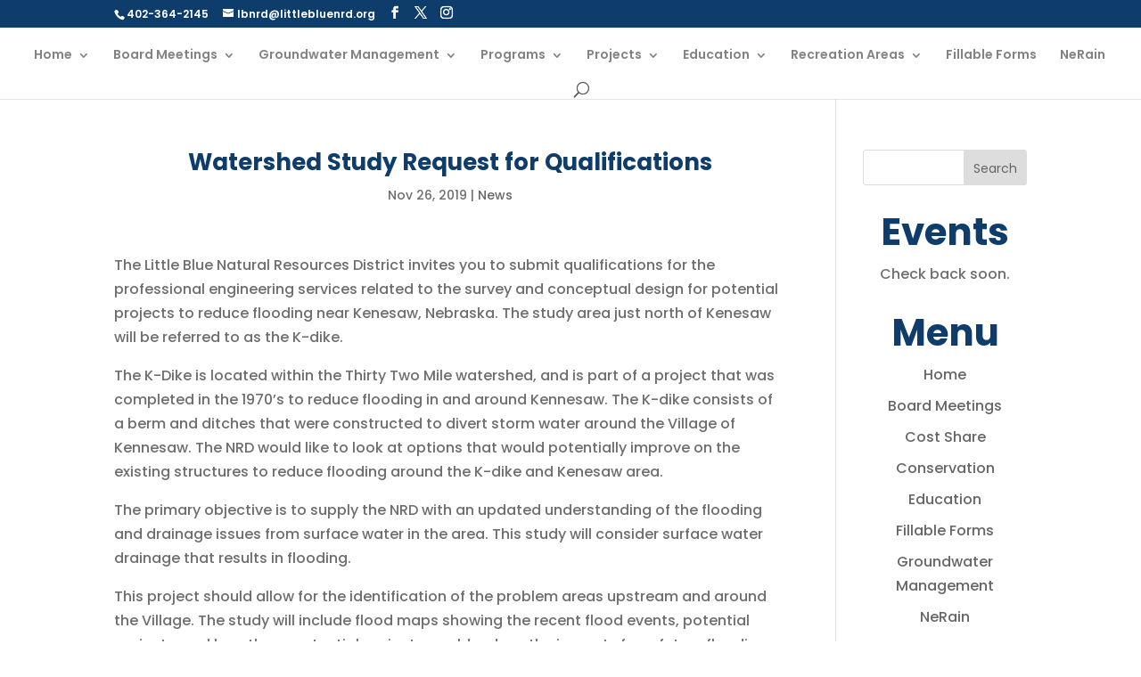

--- FILE ---
content_type: text/css
request_url: https://littlebluenrd.org/wp-content/themes/Divi-child/style.css?ver=4.27.4.1761579933
body_size: 200
content:
/*
Theme Name: Divi Child
Theme URI: http://www.elegantthemes.com/gallery/divi/
Template: Divi
Author: Elegant Themes
Author URI: http://www.elegantthemes.com
Description: Redthread's copy of the Divi theme.
Version: 4.27.4.1761579933
Updated: 2025-10-27 15:45:33

*/

